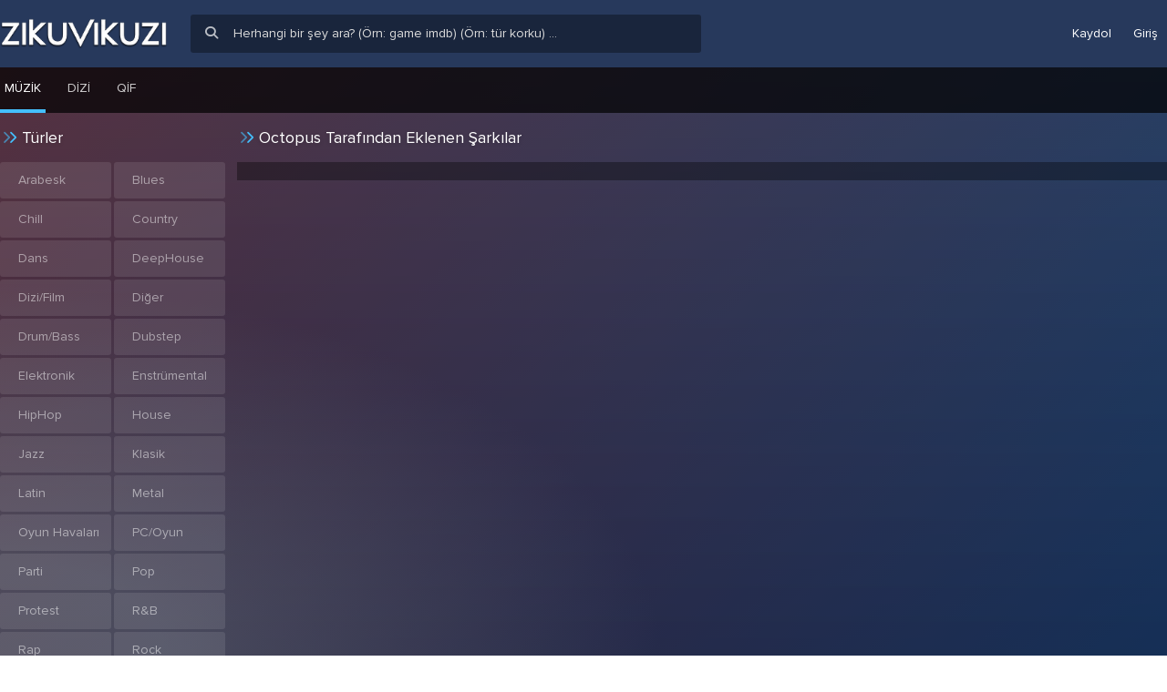

--- FILE ---
content_type: text/html; charset=UTF-8
request_url: https://zqwqz.org/muzik/profil/octopus
body_size: 10725
content:
<!DOCTYPE html>
<html lang="tr" dir="ltr">
<head profile="http://gmpg.org/xfn/11">
<script type="b9ed9b3f195442a9387cb92c-text/javascript">var zPageStart=(new Date()).getTime();</script>
<meta charset="UTF-8"/>
<meta name="viewport" content="width=device-width, initial-scale=1.0, minimum-scale=1.0, maximum-scale=1.0, user-scalable=no, viewport-fit=cover"/>
<meta name="MobileOptimized" content="width">
<meta name="Rating" content="General">
<meta name="Distribution" content="Global">
<meta name="Copyright" content="Zikuvikuzi">
<meta name="Classification" content="Consumer">
<meta name="apple-mobile-web-app-capable" content="yes">
<meta name="mobile-web-app-capable" content="yes">
<meta name="apple-mobile-web-app-title" content="zikuvikuzi">
<meta name="apple-mobile-web-app-status-bar-style" content="black">
<meta name="theme-color" content="#27395c">
<meta name="google" value="notranslate">
<meta name="skype_toolbar" content="skype_toolbar_parser_compatible">
<meta name="msapplication-tap-highlight" content="no">
<meta name="application-name" content="zikuvikuzi">
<title>Octopus Tarafından Eklenen Şarkılar / Zikuvikuzi</title>
<meta name="app-title" content="Octopus Tarafından Eklenen Şarkılar">
<meta name="description" itemprop="description" content="Octopus kullanıcısının eklediği müziklerin sergilendiği Zikuvikuzi bölümüdür"/>
<meta name="keywords" content="zikuvikuzi, zqwqz, yerli dizi, yabancı dizi, müzik, sosyal medya, video">
<link rel="alternate" hreflang="tr" href="https://zqwqz.org/muzik/profil/octopus?hl=tr"/>
<link rel="alternate" hreflang="en" href="https://zqwqz.org/muzik/profil/octopus?hl=en"/>
<link rel="alternate" hreflang="de" href="https://zqwqz.org/muzik/profil/octopus?hl=de"/>
<link rel="alternate" hreflang="x-default" href="https://zqwqz.org/muzik/profil/octopus"/>
<meta http-equiv="X-UA-Compatible" content="IE=edge,chrome=1">
<meta http-equiv="origin-trial" content="[base64]">
<meta http-equiv="x-dns-prefetch-control" content="on">
<link href="//i.zqwqz.org" rel="preconnect">
<link href="//i.zqwqz.org" rel="dns-prefetch">
<link href="/favicon.ico" rel="shortcut icon"/>
<link href="/favicon.svg" rel="icon" type="image/svg+xml"/>
<link href="/favicon.svg" rel="mask-icon" color="#27395c">
<link href="/css/apple/180.png" sizes="180x180" rel="apple-touch-icon">
<link href="/css/apple/180-precomposed.png" sizes="180x180" rel="apple-touch-icon-precomposed">
<link href="/css/apple/duz.png" rel="apple-touch-startup-image">
<link href="/css/apple/icon.png" rel="icon" sizes="180x180">
<link href="/app.webmanifest" rel="manifest" crossorigin="use-credentials">
<link rel="canonical" href="https://zqwqz.org/muzik/profil/octopus"/>
<meta name="DC.Type" content="Text">
<meta name="DC.Source" content="Zikuvikuzi">
<meta name="DC.Creator" content="Zikuvikuzi">
<meta name="DC.Name" content="Zikuvikuzi">
<meta name="DC.Publisher" content="Zikuvikuzi">
<meta name="DC.Contributor" content="Zikuvikuzi">
<meta property="fb:app_id" content="280062749161798"/>
<meta property="og:site_name" content="zqwqz.org"/>
<meta property="og:title" content="Octopus Tarafından Eklenen Şarkılar / Zikuvikuzi"/>
<meta property="og:description" content="Octopus kullanıcısının eklediği müziklerin sergilendiği Zikuvikuzi bölümüdür"/>
<meta property="og:url" content="https://zqwqz.org/muzik/profil/octopus"/>
<meta property="og:image" content="https://i.zqwqz.org/media/bXBCVmM1S3llYUZtMUl5cEU4STVHbHFwdUhBS21pMkphc2NTazJyY25KQkNsUFUzS2FZYmlwNE0rYldaSnY2L25lTWtkMXEzVjhodnRTU1FmMEdLZVoxTnJOV292NjZ1ckxjRkNGdlJvMDdGMklsblVXOGJTWlBPTjNXdjhYVFo.webp"/>
<meta property="og:type" content="website"/>
<meta name="twitter:card" content="summary"/>
<meta name="twitter:domain" content="zqwqz.org"/>
<meta name="twitter:site" content="@zikuvikuzi"/>
<meta name="twitter:creator" content="@zikuvikuzi"/>
<meta name="twitter:image" content="https://i.zqwqz.org/media/bXBCVmM1S3llYUZtMUl5cEU4STVHbHFwdUhBS21pMkphc2NTazJyY25KQkNsUFUzS2FZYmlwNE0rYldaSnY2L25lTWtkMXEzVjhodnRTU1FmMEdLZVoxTnJOV292NjZ1ckxjRkNGdlJvMDdGMklsblVXOGJTWlBPTjNXdjhYVFo.webp"/>
<meta name="twitter:title" content="Octopus Tarafından Eklenen Şarkılar / Zikuvikuzi"/>
<meta name="twitter:url" content="https://zqwqz.org/muzik/profil/octopus"/>
<meta name="twitter:description" content="Octopus kullanıcısının eklediği müziklerin sergilendiği Zikuvikuzi bölümüdür"/>
<meta name="wot-verification" content="7b850525cfbeb1c1927f"/>
<meta name="yandex-verification" content="aabc069a28765858"/>
<script src="/cdn-cgi/scripts/7d0fa10a/cloudflare-static/rocket-loader.min.js" data-cf-settings="b9ed9b3f195442a9387cb92c-|49"></script><link rel='preload stylesheet' id='style' href='/css/t82_zqwqz.css' as="style" onload="this.onload=null; this.rel='stylesheet'"/>
<script src="/cdn-cgi/scripts/7d0fa10a/cloudflare-static/rocket-loader.min.js" data-cf-settings="b9ed9b3f195442a9387cb92c-|49"></script><link rel='preload stylesheet' id='system' href='/assets/css/20240016/style.css' as="style" onload="this.onload=null; this.rel='stylesheet'"/>
<!--[if lt IE 9]><script id="jquery" src="/js/jquery/1.12.4/jquery.min.js"></script><![endif]-->
<!--[if gte IE 9]><!--><script id="jquery" src="/js/jquery/2.2.4/jquery.min.js" type="b9ed9b3f195442a9387cb92c-text/javascript"></script><!--<![endif]-->
<script type="b9ed9b3f195442a9387cb92c-text/javascript">jQuery.event.special.touchstart={setup:function(_,ns,handle){this.addEventListener("touchstart",handle,{passive:!ns.includes("noPreventDefault")});}};jQuery.event.special.touchmove={setup:function(_,ns,handle){this.addEventListener("touchmove",handle,{passive:!ns.includes("noPreventDefault")});}};jQuery.event.special.wheel={setup:function(_,ns,handle){this.addEventListener("wheel",handle,{passive:true});}};jQuery.event.special.mousewheel={setup:function(_,ns,handle){this.addEventListener("mousewheel",handle,{passive:true});}};</script>
<script id="general" src="/assets/js/0000129/script.js" charset="UTF-8" type="b9ed9b3f195442a9387cb92c-text/javascript"></script>
<script type="b9ed9b3f195442a9387cb92c-text/javascript">jconfirm.defaults={boxWidth:"100%",draggable:false,theme:'dark',type:'red',closeIconClass:"fas fa-times",useBootstrap:false,animateFromElement:false,animation:'zoom',closeAnimation:'zoom'};</script>
<script type="b9ed9b3f195442a9387cb92c-text/javascript">var lazyv,fancyv,yTimer=30000,yTimes=0,bTimer=30000,sakasayi=0;</script>
<style>:root{--tema-bar-color:#27395c;--tema-altbar-color:rgba(68,192,254,.5)}body{overflow-x:hidden}.jconfirm-box{max-width:600px!important}</style>
</head>
<body class="tema-zqwqz tm-muzikprofil">
<div id="anaalan" class="alhQY0p1RmdaUFJYbURvb0Mxc2kzQT09">
<div class="top-nav">
<div class="container">
<div class="logo-top"><a href="https://zqwqz.org"><span class="webp">Zikuvikuzi</span></a></div>
<div class="right-bar">
<div class="tb-button tb-register" onclick="if (!window.__cfRLUnblockHandlers) return false; poppop(this);" data-islem="onbilgi" style="padding-left:10px;padding-right:10px;cursor:pointer" data-cf-modified-b9ed9b3f195442a9387cb92c-="">
<i class="fa fa-user-plus gizs"></i> <span id="giz">Kaydol</span>
</div>
<div class="tb-button tb-register" onclick="if (!window.__cfRLUnblockHandlers) return false; poppop(this);" data-islem="login" style="cursor:pointer;padding-left:10px;padding-right:10px" data-cf-modified-b9ed9b3f195442a9387cb92c-="">
<i class="fa fa-sign-in gizs"></i> <span id="giz">Giriş</span>
</div>
</div>
<div class="top-search">
<div class="search-box"><div class="search-button"><i class="fas fa-search"></i></div><input type="text" id="q" class="gmts-search" placeholder="Herhangi bir şey ara? (Örn: game imdb) (Örn: tür korku) ..."><div class="search-loader"><i class="fad fa-spinner-third fa-spin"></i></div></div>
<div class="search-results onlinescroll"></div>
</div>
</div>
</div>
<div class="top-menu">
<div class="container">
<span class="item active"><a href="/muzik" id="main_muzik" title="Müzik"><i class="fad fa-list-music fa-fw" style="display:none"></i><span class="ame">Müzik</span></a></span>
<span class="item"><a href="/dizi" id="main_dizi" title="Dizi"><i class="fad fa-tv-retro fa-fw" style="display:none"></i></a><span class="ame"><a href="/dizi" id="main_dizi" style="width:auto;display:inline-block" title="Dizi">Dizi</a></span></span>
<span class="item"><a href="/tv" id="main_film"><i class="fad fa-tv fa-fw" style="display:none"></i><span class="ame">Qif</span></a></span>
</div>
</div>
<style>#anaalan .dizi.s.m{width:calc(100% / 4);overflow:initial;transform-style:preserve-3d}#anaalan .dizi.s.m:nth-child(5n + 0) {width:50%}#anaalan .dizi.s.m .diziresim{background-size:cover!important;background-repeat:no-repeat!important;background-position:center center!important;box-shadow:inset 0 0 0 2px rgb(0 0 0 / 22%), inset 0 0 0 4px rgb(255 255 255 / 22%), 0 6px 10px #0000008c}#anaalan .dizi.s.m .diziresim:hover{background-size:cover!important;background-position:center center!important;box-shadow: inset 0 0 0 3px rgb(0 0 0 / 66%), inset 0 0 0 6px rgb(255 255 255 / 66%), 0 6px 10px #0000008c}@media (orientation:portrait){#anaalan .dizi.s.m{width:50%}}</style>
<div id="orta" class="anasayfa">
<div class="diziliste">
<div class="listesag">
<div class="element-title medium">
<span class="title">Octopus Tarafından Eklenen Şarkılar</span>
</div>
<div class="kutu">
<div class="aciklama" style="padding:10px" data-sayfa="0" id="muziklist">
<div class="clear" id="listefin"></div>
</div>
</div>
</div>
<style>.slideOne label{left:-14px}.zq-playlist{cursor:pointer}.fad.fa-play{--fa-secondary-opacity:1.0;--fa-primary-color:#ff00bc;--fa-secondary-color:#000}.diziliste .listesol .kategori .kat.tur{width: calc( (100%/2) - 3px);float:left;margin:0 3px 3px 0;display:inline-block;text-align:left}@media only screen and (max-width:640px){#otodugme{display:none!important}}</style>
<div class="listesol">
<div class="element-title medium"><span class="title">Türler</span></div>
<div class="kategori diziscroll" style="margin-bottom:10px">
<div class="kat tur"><a href="/muzik/tur/arabesk" title="Arabesk türü diziler">Arabesk</a></div>
<div class="kat tur"><a href="/muzik/tur/blues" title="Blues türü diziler">Blues</a></div>
<div class="kat tur"><a href="/muzik/tur/chillout" title="Chill türü diziler">Chill</a></div>
<div class="kat tur"><a href="/muzik/tur/country" title="Country türü diziler">Country</a></div>
<div class="kat tur"><a href="/muzik/tur/dans" title="Dans türü diziler">Dans</a></div>
<div class="kat tur"><a href="/muzik/tur/deephouse" title="DeepHouse türü diziler">DeepHouse</a></div>
<div class="kat tur"><a href="/muzik/tur/dizifilm" title="Dizi/Film türü diziler">Dizi/Film</a></div>
<div class="kat tur"><a href="/muzik/tur/others" title="Diğer türü diziler">Diğer</a></div>
<div class="kat tur"><a href="/muzik/tur/drumbass" title="Drum/Bass türü diziler">Drum/Bass</a></div>
<div class="kat tur"><a href="/muzik/tur/dubstep" title="Dubstep türü diziler">Dubstep</a></div>
<div class="kat tur"><a href="/muzik/tur/electronic" title="Elektronik türü diziler">Elektronik</a></div>
<div class="kat tur"><a href="/muzik/tur/enstrumental" title="Enstrümental türü diziler">Enstrümental</a></div>
<div class="kat tur"><a href="/muzik/tur/hiphop" title="HipHop türü diziler">HipHop</a></div>
<div class="kat tur"><a href="/muzik/tur/house" title="House türü diziler">House</a></div>
<div class="kat tur"><a href="/muzik/tur/jazz" title="Jazz türü diziler">Jazz</a></div>
<div class="kat tur"><a href="/muzik/tur/klasik" title="Klasik türü diziler">Klasik</a></div>
<div class="kat tur"><a href="/muzik/tur/latin" title="Latin türü diziler">Latin</a></div>
<div class="kat tur"><a href="/muzik/tur/metal" title="Metal türü diziler">Metal</a></div>
<div class="kat tur"><a href="/muzik/tur/oyun-havalari" title="Oyun Havaları türü diziler">Oyun Havaları</a></div>
<div class="kat tur"><a href="/muzik/tur/oyun" title="PC/Oyun türü diziler">PC/Oyun</a></div>
<div class="kat tur"><a href="/muzik/tur/party" title="Parti türü diziler">Parti</a></div>
<div class="kat tur"><a href="/muzik/tur/pop" title="Pop türü diziler">Pop</a></div>
<div class="kat tur"><a href="/muzik/tur/protest" title="Protest türü diziler">Protest</a></div>
<div class="kat tur"><a href="/muzik/tur/rnb" title="R&B türü diziler">R&B</a></div>
<div class="kat tur"><a href="/muzik/tur/rap" title="Rap türü diziler">Rap</a></div>
<div class="kat tur"><a href="/muzik/tur/rock" title="Rock türü diziler">Rock</a></div>
<div class="kat tur"><a href="/muzik/tur/rocknroll" title="Rock&Roll türü diziler">Rock&Roll</a></div>
<div class="kat tur"><a href="/muzik/tur/slow" title="Slow türü diziler">Slow</a></div>
<div class="kat tur"><a href="/muzik/tur/techno" title="Techno türü diziler">Techno</a></div>
<div class="kat tur"><a href="/muzik/tur/trance" title="Trance türü diziler">Trance</a></div>
<div class="kat tur"><a href="/muzik/tur/trap" title="Trap türü diziler">Trap</a></div>
<div class="kat tur"><a href="/muzik/tur/turku" title="Türk Halk türü diziler">Türk Halk</a></div>
<div class="kat tur"><a href="/muzik/tur/turksanat" title="Türk Sanat türü diziler">Türk Sanat</a></div>
<div class="clear"></div>
</div>
</div>
<script type="b9ed9b3f195442a9387cb92c-text/javascript">(function($){$(document).on("ready",function(){var uzaklikH=(window.navigator.windowControlsOverlay&&window.navigator.windowControlsOverlay.visible)?85:60;$('.listesol').theiaStickySidebar({additionalMarginTop:uzaklikH,minWidth:1024});$("#optautoplay").on("change",function(e){if($(this).is(":checked")){$(this).prop("checked",true).attr("checked",true);rootCookie("optautoplay","yes",60*60*24*30*1000);}else{$(this).prop("checked",false).removeAttr("checked");rootCookie("optautoplay","no",60*60*24*30*1000*-1);}});});})(jQuery);var playlistgir=false,sendyt=false,mp3gidiyor=false;function playlist_ekle(){var html='<div style="max-width:640px;width:100%;background:rgba(191, 26, 26, 0.64);border-radius:12px;box-shadow: 0 0 16px rgba(0, 0, 0, 0.5);">'+'<div style="width:100%;display:block;padding:5px;">'+'<div style="width:100%;display:block;text-align:center;" id="playlistgenel"><input type="text" id="playlistadi" name="playlistadi" style="width:100%;display:block;padding:10px 15px;background:rgba(0,0,0,.65);color:rgba(255,255,255,0.75);border:1px solid #000;outline:0;outline:none;border-radius: 0.2em;" placeholder="Playlist ismini giriniz"></div>'+'<button id="playlistekle" style="width:100%;padding:10px 15px;display:block;background:#3369ff;margin-top:5px;border:1px solid rgb(15 42 115 / 87%);color:#000;text-align:center;cursor:pointer;font-weight:700;box-shadow:inset 0 -0.6em 1em -0.35em rgba(0,0,0,0.17), inset 0 0.6em 2em -0.3em rgba(255,255,255,0.15), inset 0 0 0em 0.05em rgba(255,255,255,0.12)">EKLE</button>';+'</div>'+'</div>';$.fancybox.open({src:html,type:'inline',opts:{buttons:false,closeBtn:false,smallBtn:false}});}function muzik_ekle(){var html='<div style="max-width:640px;cursor:inherit;width:100%;background:rgba(191, 26, 26, 0.64);border-radius:2px;box-shadow: 0 0 12px rgba(0, 0, 0, 0.35);" id="muzikUp">'+'<div style="width:100%;display:block;padding:0;">'+'<div style="width:100%;display:block;position:relative;margin-bottom:20px;font-size:36px;font-family:\'Zikuvikuzi\', sans-serif;text-align:center;" id="muzikzlogo">ZIKUVIKUZI</div>'+'<div style="width:100%;display:block;text-align:center;margin-bottom:10px;" id="muzikgenel"><input type="text" id="youtubelink" name="youtubelink" style="width:100%;display:block;padding:10px 15px;background:rgba(0,0,0,.65);color:rgba(255,255,255,0.75);border:1px solid #000;outline:0;outline:none;" placeholder="Youtube Müzik, Soundcloud veya Promodj linki..."></div>'+'<div style="width:100%;display:block;position:relative;background:rgb(0 0 0 / 35%);font-size:12px;margin-bottom:10px;font-style: italic;font-weight: 300;padding:10px;color:rgba(255,255,255,.45);" id="muzikekleuyari"><i class="fas fa-speaker fa-2x fa-pull-left fa-fw" style="line-height: 30px;color: #fff;"></i> Şarkı isimlerindeki uyuşukları engellemek adına normal Youtube linkleri kaldırılmıştır. Sadece Youtube Müzik den alınan linkler calışacaktır. Örn: https://music.youtube.com/watch?v=XXX</div>'+'<div style="width:100%;display:block;position:relative;background:rgb(0 0 0 / 35%);font-size:12px;font-style: italic;font-weight: 300;padding:10px;color:rgba(255,255,255,.45);" id="muzikekleuyari"><i class="fas fa-radiation-alt fa-2x fa-pull-left fa-fw" style="line-height: 30px;color: #000;"></i> Müzik harici (komik video, gündemdeki olaylar, vs) türde içerik ekleyen üyelerin müzik ekleme yetkisinin alınacağını unutmamanızı öneririz.</div>'+'</div>'+'</div>';$.fancybox.open({src:html,type:'inline',opts:{buttons:false,closeBtn:false,smallBtn:false,afterClose:function(){playlistgir=false;sendyt=false;mp3gidiyor=false;},beforeClose:function(){if(sendyt)return confirm('Müzik ekleme işlemi henüz bitmedi! Beklemeden kapatmak istediğinize emin misiniz?');}}});}function ytSearchText(gelen){$(document).find("#listSonuc").remove();return $(document).find("#youtubelink").val(gelen).trigger("paste");}$(document).on("ready",function(){$(document).on("click","#playlistekle",function(e){var adi=$(document).find("#playlistadi").val().replace(/[\s]+/,' ');if(adi.length<3)return alert("Minimum 3 karakterden oluşan bir playlist adı girmelisiniz.");$(this).hide();if(playlistgir)return;$(document).find("#playlistgenel").html('<i class="fa fa-spin fa-spinner fa-2x fa-fw"></i>');playlistgir=true;setTimeout(function(){$.ajax({type:"POST",url:"/ajax/playlist/olustur",data:{"data":"playlistekle","adi":adi},success:function(veri){var json=JSON.parse(veri);if(json.durum=="ok"){$(document).find("#playlistgenel").html("Playlisteniz başarıyla oluşturulmuştur.");setTimeout(function(){window.location.replace('/muzik/'+json.slug);},1500);}else{$(document).find("#playlistgenel").html(json.mesaj);}}}).done(function(){playlistgir=false;});},500);});$(document).on("paste","#youtubelink",function(e){var $this=$(this);setTimeout(function(){var link=$this.val();var ytlink=false;var soundcloudlink=false;var hearthis=false;var yid,dsite;if(link.match(/https:\/\/music\.youtube\.com\/watch[\?]v=([^"&?/ ]{11})[&feature=share]?/i)){ytlink=true;yid=link.match(/(https?:\/\/.*)(?:youtube(?:-nocookie)?\.com\/(?:[^\/]+\/.+\/|(?:v|e(?:mbed)?)\/|.*[?&]v=)|youtu\.be\/)([^"&?/ ]{11})/i)[2];dsite="youtube";}else if(link.match(/(https?:\/\/soundcloud\.com\/[a-z0-9\-_]+[\/][a-z0-9\-_]+)/i)){soundcloudlink=true;yid=link.match(/(https?:\/\/soundcloud\.com\/[a-z0-9\-_]+[\/][a-z0-9\-_]+)/i)[1];dsite="soundcloud";}else if(link.match(/(https?:\/\/promodj\.com\/[a-z0-9\-_\.]+[\/][a-z0-9\-_\.]+[\/][0-9]+[\/][A-Za-z0-9\-_\.]+)/i)){hearthis=true;yid=link.match(/(https?:\/\/promodj\.com\/[a-z0-9\-_\.]+[\/][a-z0-9\-_\.]+[\/][0-9]+[\/][A-Za-z0-9\-_\.]+)/i)[1];dsite="hearthis";}if(!ytlink&&!soundcloudlink&&!hearthis)return false;if(sendyt)return false;sendyt=true;$this.attr("readonly",true);$this.attr("disabled",true);var oldHtml=$this.html();$this.replaceWith('<i class="fa fa-spin fa-spinner fa-3x fa-fw" id="ytload"></i>');setTimeout(function(){$.ajax({type:"POST",url:"/ajax/yt/info",data:{"data":"ytmp3info","v":yid,"site":dsite},success:function(veri){if(veri=="error"){sendyt=false;mp3gidiyor=false;zAlert("Göndermeye calıştığınız içerik müzik olarak algılanmadı. Süresi 10 dakikadan, başlığı 150 karakterden usun içerikler müzik olarak algılanmamaktadır.");return $this.replaceWith(oldHtml);}sendyt=true;var cikti=JSON.parse(veri);if(cikti.exists!==false){var link=document.createElement("a");var linkID='link'+new Date().getTime().toString()
link.href="/muzik/dinle/"+cikti.exists;return link.click();}var html='<span style="display:block;width:100%;padding:10px 5px;text-align:left;font-size:22px;max-width:100%;white-space:nowrap;overflow:hidden;">'+cikti.title+' ('+secondsToMinutes(cikti.sure)+')</span>'+'<select id="muzikkat" name="muzikkat" style="width:100%;display:block;padding:10px 15px;background:rgba(0,0,0,.65);color:rgba(255,255,255,0.75);border:1px solid rgba(0,0,0,.65);outline:0;outline:none;"><option value="" selected>Kategori Seçiniz</option>'+'<option value="arabesk">Arabesk</option>'+'<option value="blues">Blues</option>'+'<option value="chillout">Chill</option>'+'<option value="country">Country</option>'+'<option value="dans">Dans</option>'+'<option value="deephouse">DeepHouse</option>'+'<option value="dizifilm">Dizi/Film</option>'+'<option value="others">Diğer</option>'+'<option value="drumbass">Drum/Bass</option>'+'<option value="dubstep">Dubstep</option>'+'<option value="electronic">Elektronik</option>'+'<option value="enstrumental">Enstrümental</option>'+'<option value="hiphop">HipHop</option>'+'<option value="house">House</option>'+'<option value="jazz">Jazz</option>'+'<option value="klasik">Klasik</option>'+'<option value="latin">Latin</option>'+'<option value="metal">Metal</option>'+'<option value="oyun-havalari">Oyun Havaları</option>'+'<option value="oyun">PC/Oyun</option>'+'<option value="party">Parti</option>'+'<option value="pop">Pop</option>'+'<option value="protest">Protest</option>'+'<option value="rnb">R&B</option>'+'<option value="rap">Rap</option>'+'<option value="rock">Rock</option>'+'<option value="rocknroll">Rock&Roll</option>'+'<option value="slow">Slow</option>'+'<option value="techno">Techno</option>'+'<option value="trance">Trance</option>'+'<option value="trap">Trap</option>'+'<option value="turku">Türk Halk</option>'+'<option value="turksanat">Türk Sanat</option>'+'</select>'+'<button id="ytmp3gonder" data-title="'+cikti.title+'" data-site="'+cikti.site+'" data-hash="'+cikti.hash+'" data-v="'+cikti.id+'" data-sure="'+cikti.sure+'" style="width:100%;padding:10px 15px;display:block;background:rgba(31, 90, 113, 0.65);margin-top:5px;border:1px solid rgba(31, 90, 113, 0.65);color:#fff;text-align:center;cursor:pointer">Gönder</button>';$(document).find("#ytload").replaceWith(html);}});},100);},100);});var islemmp3adet=1;$(document).on("click","#ytmp3gonder",function(e){if(mp3gidiyor)return;var $this=$(this);var kategori=$(document).find("#muzikkat").val();var title=$this.attr("data-title");var site=$this.attr("data-site");var hash=$this.attr("data-hash");var sure=parseInt($this.attr("data-sure"));var pid=$this.attr("data-v");if(kategori.length<1)return alert("Kategori seçmediniz!");mp3gidiyor=true;var old=$(document).find("#muzikgenel").html();$(document).find("#muzikekleuyari, #muzikzlogo").hide(50,function(){$(document).find("#muzikgenel").css("padding","36px 0").html('<i class="fa fa-cog fa-spin fa-5x fa-fw" style="color:rgba(0,0,0,0.1)"></i>');islemcheck(pid,title,sure,kategori,site,hash,1);});});let iCheck;function islemcheck(pid,title,sure,kategori,site,hash,delay){if(iCheck)clearTimeout(iCheck);iCheck=setTimeout(function(){$.ajax({type:"POST",url:"/ajax/yt/gonder",data:{"data":"ytmp3gonder","v":pid,"title":title,"sure":sure,"kategori":kategori,"site":site,"hash":hash},success:function(veri){if(veri=="no"){islemmp3adet=0;$(document).find("#muzikgenel").html("Bu şarkı daha önceden sisteme eklenmiştir.");}else if(veri=="error"){islemmp3adet=0;$(document).find("#muzikgenel").html("Lütfen tekrar deneyiniz. Sistemde bir yüklenme meydana gelmiş olabilir.");}else if(veri=="errordosya"){islemmp3adet=0;$(document).find("#muzikgenel").html("Üzgünüz eklemeye calıştığınız şey ne yazık ki sistem tarafından dönüştürülemez");}else if(veri=="process"){islemmp3adet++;var islemcolor=(islemmp3adet<10)?"rgba(0,0,0,"+(islemmp3adet%10)+")":"#000";$(document).find("#muzikgenel i").css("color",islemcolor);islemcheck(pid,title,sure,kategori,site,hash,2);}else{$(document).find("#muzikgenel").html('<i class="fas fa-check fa-3x fa-fw" style="color:#000;"></i>');setTimeout(function(){window.location.replace("/muzik/dinle/"+veri.trim());},600);}mp3gidiyor=false;}});},(delay*1000));}$(document).on("click",".zq-playlist",function(e){$(document).find("button[data-islem='login']").trigger("click");});});function secondsToMinutes(time){var saat=Math.floor(time/3600);var dakika=Math.floor((time/60)-(saat*60));var saniye=Math.floor(time%60);var saniyes=(saniye>9)?saniye:'0'+saniye;var dakikas=(dakika>9)?dakika:'0'+dakika;var saats=(saat<1)?'':saat+':';return saats+dakikas+':'+saniyes;}</script>	<div class="clear"></div>
</div>
</div>
<script type="b9ed9b3f195442a9387cb92c-text/javascript">function secondsToMinutes(time){var dakika=Math.floor(time/60);var saniye=Math.floor(time%60);var saniyes=(saniye>9)?saniye:'0'+saniye;return dakika+':'+saniyes;}$(document).ready(function(){return;var ajaxload=false;$(window).scroll(function(e){if(ajaxload)return;var ust=$(document).find("#listefin").offset().top;var h=$(this).height();var th=$(this).scrollTop();var kalan=ust-(h+th);if(kalan>=300)return;ajaxload=true;setTimeout(function(){$.ajax({type:"POST",url:"/ajax/muzik/user/liste",dataType:"json",data:{"data":"muziktursayfalamauser","tur":"50423","sayfa":parseInt($("#muziklist").attr("data-sayfa")),"bas":40,"kactane":16},success:function(veri){if(veri.length<1){return;}var top=veri.length;var i=0;$.each(veri,function(i,v){i++;var adi=(v.sarki.length>0)?v.sarki:v.slug;var html='<div class="dizi s m"><a href="https://zqwqz.org/muzik/dinle/'+v.slug+'"><div class="diziresim darthlazyvader" data-src="https://i.zqwqz.org/export/320/180/'+v.dosyaadi+'.webp" style="background-size:cover;background-repeat:no-repeat;background-position:center center;box-shadow: inset 0 0 0 2px rgba(0, 0, 0, 0.22), inset 0 0 0 4px rgba(255, 255, 255, 0.22), 0 6px 20px black;"><div id="inner-info">'+secondsToMinutes(v.sure)+'</div></div></a><div class="diziyazi"><strong>'+adi+'</strong><i class="fa fa-plus zq-playlist" data-pid="'+v.id+'" data-name="'+adi+'"></i></div></div>';$(html).insertBefore($(document).find("#listefin"));if(i==top)lazyvader();});$("#muziklist").attr("data-sayfa",(parseInt($("#muziklist").attr("data-sayfa"))+1));ajaxload=false;}});},300);});});</script><div class="clear"></div><div class="footer"><div class="container"><div class="footer-content"><div class="logo-footer"><i class="fas fa-square-z fa-fw"></i><i class="fas fa-square-q fa-fw"></i><i class="fas fa-square-w fa-fw"></i><i class="fas fa-square-q fa-fw"></i><i class="fas fa-square-z fa-fw"></i></div><span class="social clearfix"><a target="_blank" href="https://www.facebook.com/zikuvikuzi/" rel="noopener noreferrer"><i class="fab fa-facebook-square"></i></a><a target="_blank" href="https://twitter.com/zikuvikuzi" rel="noopener noreferrer"><i class="fab fa-twitter"></i></a><a href="https://www.instagram.com/zikuvikuzi/" target="_blank" rel="noopener noreferrer"><i class="fab fa-instagram"></i></a><a href="/cdn-cgi/l/email-protection#98f1f6fef7d8e2e9efe9e2b6fbf7f5" class="mail-footer"><span class="__cf_email__" data-cfemail="61080f070e211b1016101b4f020e0c">[email&#160;protected]</span></a><a href="https://giphy.com/channel/zikuvikuzi" rel="noopener noreferrer" title="Powered by GIPHY" target="_blank" style="position:relative"><span style="background:url(https://zqwqz.org/css/pg.png) no-repeat;width:90px;height:30px;background-size:90px 10px;display:block;content:&#39;&#39;;background-position:center center"></span></a></span><span class="right"><a href="/sss/">Yardım</a><a id="kgiz" href="/hakkinda/">Biz?</a><a href="/gozat/stats/">Stats</a><a href="?hl=tr" style="color:#fff" title="Türkçe">TR</a><a href="?hl=en" title="English">EN</a><a href="?hl=de" title="Deutsch">DE</a></span></div></div></div>
<div id="getform"></div><a href="#0" class="cd-top">Yukarı</a><div class="clear"></div></div><script data-cfasync="false" src="/cdn-cgi/scripts/5c5dd728/cloudflare-static/email-decode.min.js"></script><script id="footer" src="/assets/js/0095/footer.js" type="b9ed9b3f195442a9387cb92c-text/javascript"></script>
<script type="b9ed9b3f195442a9387cb92c-text/javascript">var urlPath=window.location.pathname;var effect=true;let diziAudio;function diziSound(gelen,content){var file="/webm/sound/"+gelen+".mp3";if(diziAudio){diziAudio.pause();diziAudio.remove();}diziAudio=new Audio(file);diziAudio.volume=0.2;diziAudio.load();diziAudio.addEventListener("canplaythrough",function(){diziAudio.play();});diziAudio.addEventListener("ended",function(){diziAudio.remove();});}function linkify(text){var urlRegex=/(\b(https?|ftp|file):\/\/[-A-Z0-9+&@#\/%?=~_|!:,.;]*[-A-Z0-9+&@#\/%=~_|])/ig;return text.replace(urlRegex,function(url){return'<a href="'+url+'" target="_blank" style="outline:0;font-weight:300;color:lime">'+url+'</a>';});}function boslukfy(text){return text.replace(/(\r\n|\n|\r)/gm,"<br/>");}function zAlert(mesaj,olcu,simgegizle){$.fancybox.close(true);if(!olcu)olcu=560;var kHtml='<div class="zAlert" style="width:100%;max-width:'+olcu+'px;background:rgb(34 47 31);border-radius:0;box-shadow: 0 0 16px rgba(0, 0, 0, 0.5);padding:20px 15px;">';if(!simgegizle){kHtml+='<div style="width:100%;display:block;font-size: 50px;padding:10px 0;border-bottom:1px solid #172514;text-align: center;"><i class="fad fa-user-robot fa-fw" style="--fa-secondary-color: rgb(123 0 0);--fa-secondary-opacity: 1.0;--fa-primary-color: rgb(171 171 171);font-size: 35px;"></i><i class="fad fa-robot fa-fw" style="--fa-secondary-color: rgb(69 158 0);--fa-secondary-opacity: 1.0;--fa-primary-color: rgb(173 214 0);"></i><i class="fad fa-user-robot fa-fw" style="--fa-secondary-color: rgb(255 255 255);--fa-secondary-opacity: 1.0;--fa-primary-color: rgb(122 117 202);font-size: 32px;"></i></div>';}kHtml+='<div class="mesaj" data-selectable="true" style="width:100%;display:block;padding: 20px;font-size: 14px;color: rgb(159 181 154)">'+linkify(boslukfy(mesaj))+'</div>'+'</div>';$.fancybox.open({src:kHtml,type:'inline',opts:{buttons:false,closeBtn:true,smallBtn:true,beforeLoad:function(){playSound("/webm/sound/site/pop");},afterLoad:function(){lazyvader();}}});}function fAlert(mesaj){$.fancybox.close(true);var kHtml='<div class="zAlert" style="width:100%;max-width:100%;height:100%;max-height:100%;background:rgb(0 0 0 / 25%);border-radius:0;cursor:inherit;box-shadow: none;padding:0;display: inline-grid;align-content: space-around;justify-content: center;align-items: center;justify-items: center;background-image:url(/css/little.gif);background-repeat:no-repeat; background-position:right bottom;background-size:100px auto;">';kHtml+='<div class="mesaj" style="width:100%;display:block;padding: 0 20px;max-width:500px;font-weight:300;text-align:center;font-size: 20px;color: #e1e1e2;user-select:none;">'+linkify(boslukfy(mesaj))+'</div>'+'</div>';$.fancybox.open({src:kHtml,type:'inline',opts:{buttons:false,closeBtn:true,smallBtn:true,modal:true,beforeLoad:function(){playSound("/webm/sound/site/pop");},afterLoad:function(){lazyvader();}}},{modal:true});}(function($){const isInStandaloneMode=()=>(window.matchMedia('(display-mode: standalone)').matches)||(window.navigator.standalone)||document.referrer.includes('android-app://');if(isInStandaloneMode()){var myEvent=('ontouchstart'in document.documentElement)?'touchend':'click';var touchmoved;$(document).on(myEvent,"a:not(.mLink, #muzik_download)[target!='_blank']",function(e){var href=$(this).attr("href");if(!href.match(/(javascript|#)/)&&href.match(/^(\/.*|https:\/\/zqwqz\.org\/.*)/)&&touchmoved!=true){$(document).find("div.pace div.pace-progress").css("transform","translate3d(1%, 0px, 0px)");$(document).find("div.pace").removeClass("pace-inactive").addClass("pace-active");}}).on("touchmove","a[target!='_blank']",function(e){touchmoved=true;}).on("touchstart","a[target!='_blank']",function(e){touchmoved=false;});}})(jQuery);(function($){$(document).on("ready",function(){$("i.izlendi").hover(function(){if($(this).hasClass("fa-circle"))$(this).removeClass("fa-circle").addClass("fa-check-circle");},function(){if($(this).hasClass("fa-check-circle"))$(this).removeClass("fa-check-circle").addClass("fa-circle");});var sendFhs;$("i.izlendi").on("click",function(e){if(sendFhs)clearTimeout(sendFhs);var islem=$(this).attr("data-islem");var pid=$(this).attr("data-pid");var name=(islem=="film")?$(this).parent().parent().find("div.diziyazi strong").text():$(this).parent().parent().find("div.diziyazi").text();var oran=$(this).attr("data-oran");$(this).removeClass("fa-check-circle fa-circle").addClass("fa-spinner").toggleClass("fa-spin");var $old=$(this);$.confirm({boxWidth:"100%",title:name+' içeriği:',content:"Yüzde "+oran+" oranında izlediniz. Kalanı izlemek yerine izledim olarak işaretlemek istiyorsunuz. Bu işlemin geri dönüşü yoktur! Onaylıyor musun?",icon:"fa-sharp fas fa-circle-exclamation fa-xs",autoClose:'cancel|9000',animateFromElement:false,animation:'scale',closeAnimation:'zoom',buttons:{onayUser:{text:'Onaylıyorum',btnClass:'btn-blue',action:function(){return sendFhs=setTimeout(function(){$.post("/ajax/fh",{"data":"finishIt","nedir":islem,"pid":pid},function(veri){if(veri.durum=="success"){$old.removeClass("fa-spinner fa-spin").addClass("fa-check-circle");$old.parent().parent().fadeOut("slow",function(){$old.remove();lazyvader();});}else{$old.removeClass("fa-spinner fa-spin").addClass("fa-circle");$.dialog("Bir sorun meydana geldi :( Lütfen tekrar deneyiniz");}},"json");},300);}},cancel:{text:'vazgeç',btnClass:'btn-red',action:function(){$old.removeClass("fa-spinner fa-spin").addClass("fa-circle");}}}});});});})(jQuery);(function($){$(document).on("ready",function(){function removeHash(){var scrollV,scrollH,loc=window.location;if("pushState"in history){history.pushState("",document.title,loc.pathname+loc.search);}else{scrollV=document.body.scrollTop;scrollH=document.body.scrollLeft;loc.hash="";document.body.scrollTop=scrollV;document.body.scrollLeft=scrollH;}}var scrollLazy;$(document).on("click","[data-yorumGetir]",function(e){var gid=$(this).attr("data-gid");if($.fancybox.getInstance())$.fancybox.destroy();$.post("/ajax/yorum/getir",{"data":"singleComment","gid":gid},function(veri){var html='<div class="kutu fancybox-scroll"><div class="singleComment"><div class="aciklama">'+veri.html+'</div></div></div>';$.fancybox.open({src:html,type:'html',opts:{btnTpl:{smallBtn:'<button type="button" data-fancybox-close class="fancybox-button fancybox-close-small sol" title="{{CLOSE}}">'+'<i class="fa-solid fa-left-to-line"></i>'+"</button>"},afterShow:function(instance,current){var hash=parseInt(window.location.hash.substring(1));var $body=$(".singleComment");if(hash>0){setTimeout(function(){$body.stop().animate({scrollTop:($body.find('#yorum[data-pid="'+hash+'"]').offset().top-20)},300,"swing",function(){$(document).find("#yorum .textok").removeAttr("style");$(document).find('#yorum[data-pid="'+hash+'"] .textok').css("border-left","2px solid rgba(171, 240, 11, 1)");setTimeout(function(){removeHash();if(scrollLazy)clearTimeout(scrollLazy);scrollLazy=setTimeout(function(){lazyvader();},300);},200);});},300);$(document).ajaxStop(function(){hash=parseInt(window.location.hash.substring(1));if(hash>0){$body.stop().animate({scrollTop:($body.find('#yorum[data-pid="'+hash+'"]').offset().top-20)},300,"swing",function(){$body.find("#yorum .textok").removeAttr("style");$body.find('#yorum[data-pid="'+hash+'"] .textok').css("border-left","2px solid rgba(171, 240, 11, 1)");setTimeout(function(){removeHash();if(scrollLazy)clearTimeout(scrollLazy);scrollLazy=setTimeout(function(){lazyvader();},300);},200);});}});}else if(isNaN(hash)){setTimeout(function(){removeHash();},500);}$(".singleComment").scroll(function(e){if(scrollLazy)clearTimeout(scrollLazy);scrollLazy=setTimeout(function(){lazyvader();},300);});lazyvader();}}});},"JSON");});});})(jQuery);(function($){$(document).on("click","#cacheTemizle",function(){$.confirm({boxWidth:"100%",title:"Cache silme işlemi?",content:'Zikuvikuzi uygulama cache dosyaları tamamen silinmeden önce onayınız gerekmektedir.',autoClose:'cancel|9000',buttons:{onayUser:{text:'Onaylıyorum',btnClass:'btn-blue',action:function(){navigator.serviceWorker.controller.postMessage('clearCache');setTimeout(function(){$.alert("Cache dosyaları başarıyla temizlendi!");},300);}},cancel:{text:'vazgeç',btnClass:'btn-red',action:function(){}}}});});})(jQuery);</script><script src="/cdn-cgi/scripts/7d0fa10a/cloudflare-static/rocket-loader.min.js" data-cf-settings="b9ed9b3f195442a9387cb92c-|49" defer></script></body>
</html>


--- FILE ---
content_type: text/css
request_url: https://zqwqz.org/css/t82_zqwqz.css
body_size: 2522
content:
@font-face{font-family:'Proxima Nova Gremots';	src: local('Proxima Nova Regular'), local('ProximaNova-Regular'), url('/fonts/r.woff') format('woff');font-style:normal;font-weight:400;font-display: swap;}
@font-face{font-family:'Proxima Nova Gremots'; src: local('Proxima Nova Light'), local('ProximaNova-Light'), url('/fonts/l.woff') format('woff');font-style:normal;font-weight:300;font-display: swap;}
@font-face{font-family:'Proxima Nova Gremots'; src: local('Proxima Nova Regular'), local('ProximaNova-Regular'), url('/fonts/r.woff') format('woff');font-style:normal;font-weight:500;font-display: swap;}
@font-face{ font-family:'Proxima Nova Gremots'; src: local('Proxima Nova Semibold'), local('ProximaNova-Semibold'), url('/fonts/s.woff') format('woff');font-style:normal;font-weight:700;font-display: swap;}
@font-face{font-family:'Proxima Nova Gremots'; src: local('Proxima Nova Bold'), local('ProximaNova-Bold'), url('/fonts/b.woff') format('woff');font-style:normal;font-weight:900;font-display: swap;}
html, body {width:100%;height:auto;position:relative;}
html{font-family: 'Proxima Nova Gremots', Helvetica, Arial, sans-serif; color:#ffffff; font-size:14px;}
:root::-webkit-scrollbar {
    width: 8px;
    background: #253a5e;
}
:root::-webkit-scrollbar-track {
	background:transparent;
	box-sizing:border-box;
}
:root::-webkit-scrollbar-thumb {
    box-sizing: border-box;
    background-color: rgb(92 125 191);
    border-radius: 4px;
}
body {
	background-color: #092756;
	background: #092756;
    background: -moz-radial-gradient(0% 100%,ellipse cover,rgba(104,128,138,.4) 10%,rgba(138,114,76,0) 40%) , -moz-linear-gradient(top,rgba(57,173,219,.25) 0%,rgba(42,60,87,.4) 100%) , -moz-linear-gradient(-45deg,#670d10 0%,#092756 100%);
    background: -webkit-radial-gradient(0% 100%,ellipse cover,rgba(104,128,138,.4) 10%,rgba(138,114,76,0) 40%) , -webkit-linear-gradient(top,rgba(57,173,219,.25) 0%,rgba(42,60,87,.4) 100%) , -webkit-linear-gradient(-45deg,#670d10 0%,#092756 100%);
    background: -o-radial-gradient(0% 100%,ellipse cover,rgba(104,128,138,.4) 10%,rgba(138,114,76,0) 40%) , -o-linear-gradient(top,rgba(57,173,219,.25) 0%,rgba(42,60,87,.4) 100%) , -o-linear-gradient(-45deg,#670d10 0%,#092756 100%);
    background: -ms-radial-gradient(0% 100%,ellipse cover,rgba(104,128,138,.4) 10%,rgba(138,114,76,0) 40%) , -ms-linear-gradient(top,rgba(57,173,219,.25) 0%,rgba(42,60,87,.4) 100%) , -ms-linear-gradient(-45deg,#670d10 0%,#092756 100%);
    background: -webkit-radial-gradient(0% 100%,ellipse cover,rgba(104,128,138,.4) 10%,rgba(138,114,76,0) 40%) , linear-gradient(to bottom,rgba(57,173,219,.25) 0%,rgba(42,60,87,.4) 100%) , linear-gradient(135deg,#670d10 0%,#092756 100%);
    filter: progid:DXImageTransform.Microsoft.gradient( startColorstr='#3E1D6D', endColorstr='#092756',GradientType=1 );		
	background-attachment: fixed;
    background-size: cover;
    cursor: default;
    background-position: center center;
    background-repeat: no-repeat;
    margin: 0;
    -webkit-transition: background .3s;
    -moz-transition: background .3s;
    -ms-transition: background .3s;
    -o-transition: background .3s;
    transition: background .3s;
}

.top-nav {
    background: #27395c;
    height: 74px;

}
*, *:before, *:after {
    -webkit-box-sizing: border-box;
    -moz-box-sizing: border-box;
    -ms-box-sizing: border-box;
    box-sizing: border-box;
}
.top-nav .logo-top a {
    display: block;
    width: 100%;
    height: 100%;
}
div {
	display:block;
}
.top-nav.centered .logo-top {
    margin: 0;
    float: none;
}
.top-nav .logo-top {
    width: 184px;
    height: 74px;
    float: left;
    -webkit-transition: all .3s;
    -moz-transition: all .3s;
    -ms-transition: all .3s;
    -o-transition: all .3s;
}
#vbg {
/*  making the video fullscreen  */
	position:fixed;
	top:50%;
	left:50%;
	-moz-transform: translateX(-50%) translateY(-50%);
	-webkit-transform: translateX(-50%) translateY(-50%);
	transform: translateX(-50%) translateY(-50%);
	-o-filter: blur(5px) opacity(0.15);
	-moz-filter: blur(5px) opacity(0.15);
	-webkit-filter: blur(5px) opacity(0.15);
	filter: blur(5px) opacity(0.15);
	min-width:100%;
	min-height:100%;
	max-width:110%;
	max-width:110%;
	bottom:0;	
	width:auto;
	height:auto; 
	z-index:-100;
}
a {
    text-decoration: none;
    cursor: pointer;
    color: inherit;
}
a {
    background-color: transparent;
    -webkit-text-decoration-skip: objects;
}

.container {
    min-height: calc(100% - 178px);
}
.container {
    max-width: 1280px;
    margin: 0 auto;
}
.container:before {
    content: ' ';
    display: table;
}
.container:after {
    content: ' ';
    display: table;
    clear: both;
}
.top-nav .logo-top span {
    width: 100%;
    height: 100%;
    display: block;
    background-image: url(/css/logo.png);
    background-size: 100%;
	background-position:left center;
	background-repeat:no-repeat;
    text-indent: 500%;
    white-space: nowrap;
    overflow: hidden;
}
.top-nav .logo-top span.webp {
	background-image: url(/css/logo.webp);
}
::-webkit-input-placeholder { /* Chrome/Opera/Safari */
  color: #ddd;
}
::-moz-placeholder { /* Firefox 19+ */
  color: #ddd;
}
:-ms-input-placeholder { /* IE 10+ */
  color: #ddd;
}
:-moz-placeholder { /* Firefox 18- */
  color: #ddd;
}


 .onlinescroll::-webkit-scrollbar-track {
	background:transparent;
	box-sizing:border-box;
}
 .onlinescroll::-webkit-scrollbar-thumb {
	box-sizing:border-box;
    border-radius: 0;
	background-color:rgba(39,57,92,.7);
	width:100%;
	height:30%;
	background-image: url('[data-uri]');
	background-position:center center;
	background-repeat: no-repeat;
}

.diziscroll::-webkit-scrollbar-track {
	background:transparent;
	box-sizing:border-box;
}
.diziscroll::-webkit-scrollbar-thumb {
	box-sizing:border-box;
    border-radius: 0;
	background-color:rgba(0,0,0,.3);
	width:100%;
	height:30%;
	background-image: url('[data-uri]');
	background-position:center center;
	background-repeat: no-repeat;
}	

.kutu {
	width:100%;
	border-radius:0;
	background-color:rgba(0,0,0,.35);

	border:0;
	
}
.baslik {
	width:100%;
	background-color:#6E0077;
	color:#fff;
	font-size:14px;
	letter-spacing:.1em;
	padding:10px 0 10px 15px;
}
.res {
	width:100%;
	display:block;
	padding:0;
	margin:0;
}
.res img {
	width:100%!important;
	height:auto!important;
	border:0;
	padding:0;
	margin:0;
}
.aciklama {
	font-size:14px;
	color:#fff;
	padding:20px;
	width:100%;
	box-sizing:border-box;
	display:block;
	position:relative;
}
.video {
	display:block;
	padding:0;
	margin:0;
	width:100%;
	height:auto;
}

#orta .element-title .title-tags .tag {
    height: 24px;
    float: left;
    padding: 0 5px;
    margin-right: 5px;
    -webkit-border-radius: 3px;
    -moz-border-radius: 3px;
    border-radius: 3px;
    color: #fff;
    line-height: 24px;
    text-shadow: 0 1px 4px rgba(0,0,0,0.3);
    background: rgba(255,255,255,0.07);
}
#orta .element-title.medium {
	position:relative;
}
#orta .element-title.medium::before {
	 color: #44C0FE;
	 content: '\f324'!important;
	font-family: "Font Awesome 6 duotone"!important;
	font-weight:900;
}
#orta .element-title.medium::after {
    color: rgba(68, 192, 254, 0.6);
    content: '\f324';
    position: absolute;
    left: -2px;
    font-family: "Font Awesome 6 duotone";
}
header.large section.ortala div.profile-stats ul li {
	font-weight:900;
	line-height:18px;
}
#orta .kutu .aciklama .dizi.s .diziyazi strong {
	font-weight:700;
}
.diziliste .listesag .dizlist .listedizi .listedizisag .listedizidetay .title a {
	font-weight:700;
}
#anaalan #yorum .adda .addtext .textok .yorum_alt {
	background:rgba(255,255,255,.05);
}
#anaalan #yorum.rep .adda .addtext .textok .yorum_alt, #anaalan #yorum .adda .addtext .textok .yorum_alt {
	border-top:0;
}
#anaalan #yorum .adda .addtext .textok .user span.userblocksag i {
	font-size:14px;
}
#anaalan #yorum.rep .adda .addtext .textok {
	color:rgb(177 177 177);
}
#anaalan #yorum .adda .addtext .textok .yazi.spoilervar::before {
	background-color:transparent;
	background:transparent;
}